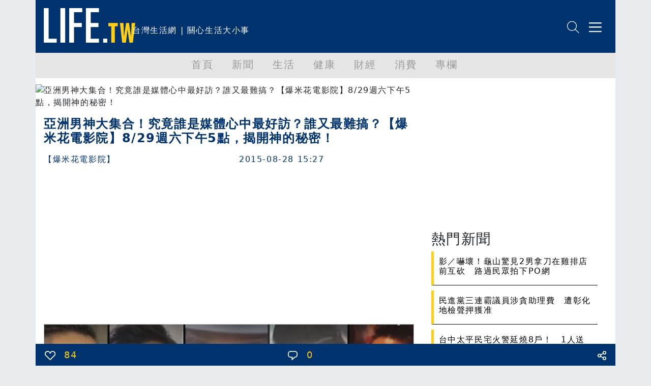

--- FILE ---
content_type: text/html; charset=utf-8
request_url: https://life.tw/?app=view&no=318634
body_size: 18020
content:
<!DOCTYPE html>
<html lang="zh-Hant">
    <head>
        <meta charset="UTF-8">
        <meta http-equiv="X-UA-Compatible" content="IE=edge">
        <meta name="viewport" content="width=device-width, initial-scale=1.0">
        <meta name='dailymotion-domain-verification' content='dmxna7rrwzh55qq9p' />
                    <meta name="robots" content="index,follow,max-image-preview:large,max-snippet:-1,max-video-preview:-1">
                <script async src="https://securepubads.g.doubleclick.net/tag/js/gpt.js"></script>
                    <meta property="dable:item_id" content="318634" >
                    <meta property="article:published_time" content="2015-08-28T15:27:57+08:00" >
                    <meta property="dable:author" content="爆米花電影院" >
                    <meta property="article:section" content="娛樂動漫" >
                    <meta name="keywords" content="Life生活網，文章分享" >
                    <meta property="og:title" content="亞洲男神大集合！究竟誰是媒體心中最好訪？誰又最難搞？【爆米花電影院】8/29週六下午5點，揭開神的秘密！  | LIFE生活網" >
                    <meta name="description" content="同場加映：《我的少女時代》王大陸不小心翻錯頁，把○○都公開了？！《我的少女時代》李玉璽超大方，連○○都公開？！電影最大咖！只在【爆米花電影" >
                    <meta property="og:description" content="同場加映：《我的少女時代》王大陸不小心翻錯頁，把○○都公開了？！《我的少女時代》李玉璽超大方，連○○都公開？！電影最大咖！只在【爆米花電影" >
                    <meta property="og:url" content="https://life.tw/?app=view&no=318634" >
                    <meta property="og:type" content="article" >
                    <meta property="og:image" content="https://fc2.sharewa.com/upload_file/other_album/201508/318634.jpeg" >
                    <meta property="og:image:width" content="1200" >
                    <meta property="og:image:height" content="630" >
                    <meta property="fb:app_id" content="549703276816054" >
                <title>亞洲男神大集合！究竟誰是媒體心中最好訪？誰又最難搞？【爆米花電影院】8/29週六下午5點，揭開神的秘密！ </title>
        <link rel="icon" href="/static/images/icon.png" type="image/png" />
            <link rel="preconnect" href="https://cdn.jsdelivr.net">
            <link rel="preconnect" href="https://www.googletagmanager.com">
            <link rel="preconnect" href="https://www.google-analytics.com">
            <link rel="preconnect" href="https://pagead2.googlesyndication.com">
            <link rel="preconnect" href="https://securepubads.g.doubleclick.net">
            <link rel="preconnect" href="https://static.dable.io">
            <link rel="preconnect" href="https://api.popin.cc">
            <link rel="preconnect" href="https://vote.qoolquiz.com">
            <link rel="preconnect" href="https://fc2.sharewa.com">
                                    <link rel="preload" as="image" href="/static/images/logo/logo01.svg" type="image/svg+xml"/>
                                                <link rel="preload" as="image" href="/static/images/NetvigationBar/search.png"/>
                                    <link rel="preload" as="image" href="/static/images/NetvigationBar/member.png"/>
                                    <link rel="preload" as="image" href="https://fc2.sharewa.com/upload_file/other_album/201508/318634.jpeg"/>
                                                                        <link rel="preload" as="style" href="//cdn.jsdelivr.net/npm/bootstrap@5.1.3/dist/css/bootstrap.min.css?v=202208121812"/>
                                <link rel="stylesheet" href="//cdn.jsdelivr.net/npm/bootstrap@5.1.3/dist/css/bootstrap.min.css?v=202208121812" media="all">
            <link rel="stylesheet" href="/static/fontawesome/css/font-awesome.min.css" media="all">
                        <style type="text/css">
        #header,.nav,body{letter-spacing:.1em}#main,#navmenu,.nav,body{padding:0}.h-157,.w-630{background-size:cover}.list-title,.mkld-title,.mnld-title{text-overflow:ellipsis}.card-search-images-auto-resize,.card-search-sm-images-auto-resize,.category-article-list img,.category-left-right-list img,.cyclePicture img{object-fit:cover;object-position:top}.article img,body{max-width:100%!important}body{font-family:Ubuntu,"Segoe UI",system-ui,-apple-system,sans-serif;margin:0;overflow-x:hidden}.bg-e9ecef{background-color:#e9ecef}.bg-d3ebed{background-color:#d3ebed}.bg-f2f2f2{background-color:#f2f2f2}.bg-ffcf17{background-color:#ffcf17}.text-ffcf17{color:#ffcf17}.text-00326e{color:#00326e}#header,.pop-menu{background-color:#00326e;color:#fff}.font-size-20{font-size:20px!important}.border-ffcf17{border-color:#ffcf17}#header{height:104px}#header #logo{height:68px}#header #intro{display:inline-block;height:68px}#netvigation{margin-top:40px;text-align:right;margin-right:2px}#netvigation img{width:25px;margin-left:10px}#navmenu{background-color:#e6e6e6;height:50px;margin:0}.nav{margin:0;font-size:20px;font-weight:500;flex-wrap:nowrap;overflow-x:auto}.comment-bottom,.list-title,.mkld-title,.mnld-title{overflow:hidden}.nav a{color:#999}.nav-item{min-width:5rem}.active{color:#00326e!important;border-bottom:5px solid #00326e}#main{margin:12px;min-height:calc(100vh - 150px)}.main-left{margin:0;padding:0 0 0 10px}.main-left h3{color:#00326e;font-size:30px;font-weight:900}.main-left img{width:30px;margin-top:-7px;margin-right:5px}.main-right{margin:0;padding:0 15px 0 0;text-align:right}.main-left h3 span{display:inline-block;margin-left:10px;font-size:18px;font-weight:500}.main-right h3{color:#00326e;font-size:16px;font-weight:700;margin-top:20px}.main-right h3 span{display:inline-block;margin-top:10px;margin-left:10px;font-size:14px;font-weight:500}#weather{border-bottom:5px solid #ffcf17;padding-bottom:8px;margin-left:-25px!important;margin-bottom:20px}.weather-left{margin:10px 0 0;padding:0}.weather-left .area-select{border:1px solid #00326e;color:#00326e;font-weight:500}.weather-right{text-align:right;margin:0;padding:10px 0 0}.weather-highest,.weather-lowest,.weather-rain{padding-left:5px}.weather-right img{width:30px}.card-hide{display:none}.cyclePicture img{width:114%;height:280px;margin-left:-25px!important}.w-630{min-width:540px;min-height:480px}.new-card-img-overlay{position:absolute;right:0;bottom:0;left:0;padding-top:1rem;padding-bottom:0;width:114%!important;margin-left:-25px!important;margin-bottom:-18px}.new-card-img-overlay-title-body{margin:0 auto;width:95%;background-color:#fff;color:#000;padding:5px;border-radius:5px}.main-left-parent{width:114%!important;margin-left:-30px!important}.no-border{border:0!important}.weather-temperature{color:#00326e;font-size:4em;font-weight:700}.weather-img{padding-top:40px;text-align:center}.weather-img img{width:70%}.weather-detial{font-weight:900;font-size:10px;color:#00326e}.weather-detial img{width:22%}.weather-lowest{display:inline-block}.main-news-list-header{color:#00326e;font-weight:700;padding-top:20px;padding-bottom:20px}.article-more-list-goto,.main-news-list-header h3{color:#00326e;font-size:16px;font-weight:700}.main-news-list{color:#000;font-size:16px;font-weight:500;width:110%;margin-left:-25px}.article-mnld-title,.mnld-title{width:99%;border-left:5px solid #ffcf17;border-bottom:1px solid #000;margin-bottom:10px;padding:10px}.main-news-list-detial{color:#000}.mkld-title{border:3px solid #ffcf17;padding:10px;margin-bottom:5px;white-space:nowrap;color:#00326e;font-size:16px;font-weight:700}.h6-font-weight{font-weight:700;margin:0;padding:0}.card-parent>.card{min-height:300px;border:0}.h-157{min-width:100%;min-height:320px}.articl-album,.article-more-list-album,.card-images-auto-resize{width:100%;height:280px;object-fit:cover;object-position:top}.card-search-images-auto-resize{width:100%;height:100px}.card-search-sm-images-auto-resize{width:100%;height:250px}.list-title{max-height:50px;font-size:20px}.text-red{color:red!important}.text-yellow{color:#fbb03b!important}.text-blue{color:#00326e!important}.life-declare-logo{padding-bottom:30px;color:#00326e;font-weight:700}.life-declare-logo img{width:170px}.life-declare-logo span{display:inline-block;padding-left:10px;height:50px;padding-top:60px}.life-declare-intro div{height:100px;padding:2%}.index-category-div h3,.life-declare-intro span{font-size:24px;font-weight:900}.life-declare{padding:80px}.index-category-div{padding-top:50px;padding-bottom:50px;text-align:center;color:#00326e;font-weight:500}.index-category-div h4{font-size:18px;font-weight:900}.fs-7,.fsw-14,.life-footer>p{font-size:14px}.border-right-00326e{border-right:1px solid #00326e}.icd-list{margin-left:4%;margin-right:4%}.category-left-right-list img{width:100%;height:750px}.category-article-list img{width:100%;height:200px}.life-footer{color:#fff}.life-footer img{width:100%}.life-footer>div{text-align:center;padding-bottom:20px}.bg-00326e{background-color:#00326e}.life-footer>p{margin:0;padding:0;text-align:center;font-weight:100}.comment-bottom-desktop{position:fixed;bottom:0;width:69%;left:15.5%}.comment-bottom-mobile{position:fixed;bottom:0;width:100%;left:0}.comment-function span{padding-left:5px;padding-right:5px}.comment-comment-svg,.comment-like-svg,.comment-share-svg{height:18px;padding-left:10px;padding-right:10px}.article a,.article a span,.article p a{color:#000!important;font-weight:initial;text-decoration:none}.article-title{font-size:24px;font-weight:700}.solo-function-list{width:112%!important;margin-left:-25px!important}@media (min-width:576px){.articl-album,.article-more-list-album,.cyclePicture img{width:100%;object-fit:cover;object-position:top}.articl-album{height:480px}.article-more-list-album{height:200px}#weather,.main-left-parent,.new-card-img-overlay,.solo-function-list{width:100%!important;margin-left:0!important}.cyclePicture img{height:480px;margin-left:0!important}#weather{margin-bottom:0}.main-news-list{width:100%;margin-left:0}}@media (min-width:768px){.articl-album,.article-more-list-album,.cyclePicture img{width:100%;object-fit:cover;object-position:top}.articl-album{height:480px}.article-more-list-album{height:200px}#weather,.main-left-parent,.new-card-img-overlay,.solo-function-list{width:100%!important;margin-left:0!important}.cyclePicture img{height:480px;margin-left:0!important}#weather{margin-bottom:20px}.main-news-list{width:100%;margin-left:0}}@media (min-width:992px){.articl-album,.article-more-list-album,.cyclePicture img{width:100%;object-fit:cover;object-position:top}.articl-album{height:480px}.article-more-list-album{height:200px}#weather,.main-left-parent,.new-card-img-overlay,.solo-function-list{width:100%!important;margin-left:0!important}.cyclePicture img{height:480px;margin-left:0!important}#weather{margin-bottom:20px}.main-news-list{width:100%;margin-left:0}}@media (min-width:1200px){.articl-album,.article-more-list-album,.cyclePicture img{width:100%;object-fit:cover;object-position:top}.articl-album{height:480px}.article-more-list-album{height:200px}#weather,.main-left-parent,.new-card-img-overlay,.solo-function-list{width:100%!important;margin-left:0!important}.cyclePicture img{height:480px;margin-left:0!important}#weather{margin-bottom:20px}.main-news-list{width:100%;margin-left:0}}@media (min-width:1400px){.articl-album,.article-more-list-album,.cyclePicture img{width:100%;object-fit:cover;object-position:top}.articl-album{height:480px}.article-more-list-album{height:200px}#weather,.main-left-parent,.new-card-img-overlay,.solo-function-list{width:100%!important;margin-left:0!important}.cyclePicture img{height:480px;margin-left:0!important}#weather{margin-bottom:20px}.main-news-list{width:100%;margin-left:0}}.article .col-md-3,.article img{width:100%!important}.article img{min-width:100%!important;border:1px solid silver}.solo-function{color:#00326e;font-size:26px;font-weight:900}.solo-function span{color:#00326e;font-size:18px;font-weight:900;padding-left:15px}.fsw-24{font-size:24px}.article figcaption{margin-top:10px;margin-bottom:20px;font-size:16px!important}.article .adsbygoogle{margin-top:20px;margin-bottom:20px}.embed-container,.embed-def-container{position:relative;padding-bottom:56.25%;height:0;overflow:hidden;max-width:100%}.embed-container embed,.embed-container iframe,.embed-container object{position:absolute;top:0;left:0;width:100%;height:100%}.embed-def-container embed,.embed-def-container iframe,.embed-def-container object{position:absolute;top:0;left:0;width:auto;height:100%}.embed-instagram-container embed,.embed-instagram-container iframe,.embed-instagram-container object{top:0;left:0;width:100%;min-height:1240px}        </style>
                    <!-- 防止 Google AdSense 用 !important 清除 min-height（必須用 ID selector）-->
        <style type="text/css">
        #adFrame1,
        #adFrame2,
        #adFrame3,
        #adFrame4 {
            min-height: 280px !important;
            max-height: none !important;
        }
        .divADFrame {
            min-height: 280px !important;
            max-height: none !important;
        }
        </style>
        <script>window.jsData=new function(f){eval("var data = arguments[0] || {};");var d=function(a){if(1>a.length)return"";var b="data",c;for(c=0;c<a.length;c++)b+="."+a[c];return b},e=function(a){var b=[],c;for(c=0;c<a.length;c++)b.push(a[c]);return b};this.exists=function(){if(1>arguments.length)return!1;eval("var returnValue = false;");var a=d(e(arguments));try{eval("if(typeof "+a+" != 'undefined'){returnValue = true;}")}catch(b){}return eval("(function() {return returnValue;});")()};this.get=function(){eval("var returnValue = null;");
                var a=eval("(function() {return returnValue;});"),b=e(arguments);if(!this.exists.apply(this,b))return a();b=d(b);eval("returnValue = "+b);return a()};this.getAll=function(){return f}}([]);</script>
        <script>
        (function(m){(function(e,l){var n=[],p=e.length+l.length+1,k=function(){--p;0==p&&n.forEach(function(c){c.call()})};window.jsReady=function(c){0==p?c.call():n.push(c)};document.addEventListener("DOMContentLoaded",function(){k()});0<e.length&&function(){var c=document.querySelector("head"),f=document.createDocumentFragment();e.forEach(function(d){var a=document.createElement("script");a.addEventListener("load",function(){k()});a.async=!0;a.src=d.src;d.attr.forEach(function(g){a.setAttribute(g.name,g.value)});f.appendChild(a)});
c.appendChild(f)}();if(0<l.length){var b=null,q=function(){var c=document.querySelector("head"),f=document.createDocumentFragment();l.forEach(function(d){var a=document.createElement("script");a.addEventListener("load",function(){k()});a.addEventListener("error",function(){k()});a.async=!0;a.src=d.src;d.attr.forEach(function(g){a.setAttribute(g.name,g.value)});if("function"==typeof d.onBefore)d.onBefore();f.appendChild(a)});c.appendChild(f)},h=function(){null!=b&&(b.removeEventListener("load",h),
b.removeEventListener("error",h));"function"==typeof window.requestAnimationFrame?window.requestAnimationFrame(function(){window.requestAnimationFrame(function(){q()})}):q()};document.addEventListener("DOMContentLoaded",function(){var r="requestIdleCallback"in window?requestIdleCallback:function(cb){requestAnimationFrame(function(){requestAnimationFrame(cb)})};window.addEventListener("load",function(){r(h)})})}})([{src:"https://cdn.jsdelivr.net/npm/vanilla-lazyload@17.7.0/dist/lazyload.min.js",attr:[]},{src:"/static/js/library.js?v="+
m,attr:[]},{src:"/static/js/public.js?v="+m,attr:[]}],[{src:"//ajax.googleapis.com/ajax/libs/jquery/3.6.0/jquery.min.js",attr:[]},{src:"https://cdn.jsdelivr.net/npm/bootstrap@5.1.3/dist/js/bootstrap.bundle.min.js",attr:[{name:"integrity",value:"sha384-ka7Sk0Gln4gmtz2MlQnikT1wXgYsOg+OMhuP+IlRH9sENBO0LRn5q+8nbTov4+1p"},{name:"crossorigin",value:"anonymous"}]}])})("202208121812");
        </script>
            <link rel="canonical" href="https://life.tw/?app=view&no=318634">

<script type="application/ld+json">
{"@context":"https:\/\/schema.org","@type":"NewsArticle","mainEntityOfPage":{"@type":"WebPage","@id":"https:\/\/life.tw\/?app=view&no=318634"},"headline":"\u4e9e\u6d32\u7537\u795e\u5927\u96c6\u5408\uff01\u7a76\u7adf\u8ab0\u662f\u5a92\u9ad4\u5fc3\u4e2d\u6700\u597d\u8a2a\uff1f\u8ab0\u53c8\u6700\u96e3\u641e\uff1f\u3010\u7206\u7c73\u82b1\u96fb\u5f71\u9662\u30118\/29\u9031\u516d\u4e0b\u53485\u9ede\uff0c\u63ed\u958b\u795e\u7684\u79d8\u5bc6\uff01 ","url":"https:\/\/life.tw\/?app=view&no=318634","thumbnailUrl":"https:\/\/fc2.sharewa.com\/upload_file\/other_album\/201508\/318634.jpeg","articleSection":"\u5a1b\u6a02\u52d5\u6f2b","creator":["Life\u751f\u6d3b\u7db2"],"image":{"@type":"ImageObject","url":"https:\/\/fc2.sharewa.com\/upload_file\/other_album\/201508\/318634.jpeg","width":1200,"height":630},"dateCreated":"2015-08-28T15:27:57+08:00","datePublished":"2015-08-28T15:27:57+08:00","dateModified":"2015-08-28T15:27:57+08:00","publisher":{"@type":"Organization","name":"Life\u751f\u6d3b\u7db2","url":"https:\/\/life.tw\/","logo":{"@type":"ImageObject","url":"https:\/\/life.tw\/static\/images\/cover\/default.png","width":600,"height":60}},"author":{"@type":"Person","name":"\u7206\u7c73\u82b1\u96fb\u5f71\u9662","url":"https:\/\/life.tw\/?app=author&no=81088"},"speakable":{"@type":"SpeakableSpecification","xpath":["\/html\/head\/meta[@property='og:title']\/@content","\/html\/head\/meta[@property='og:description']\/@content"]},"description":"\u540c\u5834\u52a0\u6620\uff1a\u300a\u6211\u7684\u5c11\u5973\u6642\u4ee3\u300b\u738b\u5927\u9678\u4e0d\u5c0f\u5fc3\u7ffb\u932f\u9801\uff0c\u628a\u25cb\u25cb\u90fd\u516c\u958b\u4e86\uff1f\uff01\u300a\u6211\u7684\u5c11\u5973\u6642\u4ee3\u300b\u674e\u7389\u74bd\u8d85\u5927\u65b9\uff0c\u9023\u25cb\u25cb\u90fd\u516c\u958b\uff1f\uff01\u96fb\u5f71\u6700\u5927\u5496\uff01\u53ea\u5728\u3010\u7206\u7c73\u82b1\u96fb\u5f71"}</script>

    </head>
    <body class="bg-e9ecef">
        <div class="overflow-hidden container-sm container-xxl mx-auto m-0 p-0">
    <div class="bg-white m-0 p-0">
        <!-- 標題宣告 -->
        <header id="header">
            <div class="row p-0 m-0">
                <div class="col">
                    <div class="row">
                        <div class="col-xxl-3 col-xl-3 col-lg-4 col-md-4 col m-0 p-0 pt-3 ps-3"><a href="/" alt="Life生活網"><img src="/static/images/logo/logo01.svg" alt="Life生活網" id="logo" width="180" height="68"></a></div>
                        <div class="col m-0 p-0 pt-5 d-none d-xxl-block d-xl-block d-lg-block"><span id="intro">台灣生活網 | 關心生活大小事</span></div>
                    </div>
                </div>
                <div class="col-5 col-xxl-4 col-xl-4 col-lg-4 col-md-4 col-sm-5">
                    <div class="row" id="netvigation">
                        <div class="col">
                            <a class="btn m-0 p-0" data-bs-toggle="offcanvas" data-bs-target="#offcanvasRight" aria-controls="offcanvasRight"><img src="/static/images/NetvigationBar/search.png" alt="搜尋" width="25" height="25"></a>
                            <img class="d-none" src="/static/images/NetvigationBar/member.png" alt="會員" width="25" height="25">
                            <a class="btn m-0 p-0" data-bs-toggle="offcanvas" data-bs-target="#offcanvasRight" aria-controls="offcanvasRight"><img src="/static/images/NetvigationBar/menu.png" alt="選單" width="25" height="25"></a>
                        </div>
                    </div>
                </div>
            </div>
        </header>
        <!-- 標題宣告 -->
        <!-- 分類選單 -->
        <nav id="navmenu" class="overflow-hidden">
            <ul class="nav  justify-content-center">
            <li class="nav-item">
                <a class="nav-link" href="/">首頁</a>
            </li>
                            <li class="nav-item">
                    <a class="nav-link" data-group-id="1" href="/?app=category&act=parent&id=1">新聞</a>
                </li>
                            <li class="nav-item">
                    <a class="nav-link" data-group-id="2" href="/?app=category&act=parent&id=2">生活</a>
                </li>
                            <li class="nav-item">
                    <a class="nav-link" data-group-id="3" href="/?app=category&act=parent&id=3">健康</a>
                </li>
                            <li class="nav-item">
                    <a class="nav-link" data-group-id="4" href="/?app=category&act=parent&id=4">財經</a>
                </li>
                            <li class="nav-item">
                    <a class="nav-link" data-group-id="5" href="/?app=category&act=parent&id=5">消費</a>
                </li>
                            <li class="nav-item">
                    <a class="nav-link" data-group-id="6" href="/?app=category&act=parent&id=6">專欄</a>
                </li>
                        </ul>
        </nav>
        <!-- 分類選單 -->
        <!--分類點擊選單彈出-->
        <div class="pop-menu offcanvas offcanvas-end border-start border-warning border-5" tabindex="-1" id="offcanvasRight" aria-labelledby="offcanvasRightLabel">
            <div class="offcanvas-body">
                    <div class="col-12">
                        <div class="input-group mb-3">
                            <input id="headerSearchText" type="text" class="form-control" placeholder="請輸入關鍵字" aria-label="請輸入關鍵字" aria-describedby="button-addon2">
                            <button class="btn btn-warning" type="button" id="headerSearch">搜尋</button>
                        </div>
                    </div>
                    <div class="col-12 m-0 p-0 text-end">
                        <button type="button" class="btn-close btn-close-white" data-bs-dismiss="offcanvas" aria-label="Close"></button>
                    </div>
                                    <div class="col-11 m-0 p-0 mb-3 pb-2 ms-3 border-bottom" data-group-id="1"><a class="m-0 p-0 btn text-reset dropdown-toggle" href="/?app=category&act=parent&id=1">新聞</a> </div>
                                    <div class="col-11 m-0 p-0 mb-3 pb-2 ms-3 border-bottom" data-group-id="2"><a class="m-0 p-0 btn text-reset dropdown-toggle" href="/?app=category&act=parent&id=2">生活</a> </div>
                                    <div class="col-11 m-0 p-0 mb-3 pb-2 ms-3 border-bottom" data-group-id="3"><a class="m-0 p-0 btn text-reset dropdown-toggle" href="/?app=category&act=parent&id=3">健康</a> </div>
                                    <div class="col-11 m-0 p-0 mb-3 pb-2 ms-3 border-bottom" data-group-id="4"><a class="m-0 p-0 btn text-reset dropdown-toggle" href="/?app=category&act=parent&id=4">財經</a> </div>
                                    <div class="col-11 m-0 p-0 mb-3 pb-2 ms-3 border-bottom" data-group-id="5"><a class="m-0 p-0 btn text-reset dropdown-toggle" href="/?app=category&act=parent&id=5">消費</a> </div>
                                    <div class="col-11 m-0 p-0 mb-3 pb-2 ms-3 border-bottom" data-group-id="6"><a class="m-0 p-0 btn text-reset dropdown-toggle" href="/?app=category&act=parent&id=6">專欄</a> </div>
                                <div class="col-11 m-0 p-0 mb-3 pb-2 ms-3 border-bottom" ><a class="m-0 p-0 btn text-reset" href="/Index/partner">合作夥伴</a> </div>
                    <div class="col-11 m-0 p-0 mb-3 pb-2 ms-3">
                        <button type="button" class="btn btn-outline-light">登入</button>
                        <button type="button" class="btn btn-outline-light">註冊</button>
                    </div>
                </div>
        </div>
        <!--分類點擊選單彈出-->
        <!-- 首頁內容頁 -->
        <div id="main" style="min-height: calc(100vh - 150px);">
            <script async defer src="https://connect.facebook.net/en_US/sdk.js#xfbml=1&version=v3.2"></script>
<script async defer src="static/js/socket.io.js"></script>
<script>
    window.noad = 0;
    window.contentId = 318634;
    window.vTitle = "亞洲男神大集合！究竟誰是媒體心中最好訪？誰又最難搞？【爆米花電影院】8/29週六下午5點，揭開神的秘密！ ";
    window.childCategoryId = 86;
    window.parentID = 2;
    window.authorId = 81088;
    window.forwardUserId = 0;
    //如果無首圖,改換成js抓圖
    let jsAutoGetCoverPhoto = true;
    let CoverPhoto = "https://fc2.sharewa.com/upload_file/other_album/201508/318634.jpeg";
            jsAutoGetCoverPhoto = false;
    </script>
<style type="text/css">
.main-news-list-detial{cursor: pointer;}
.articleRightList, .articleLeftAd{margin-left: .6rem;}
#articleBottom{width: 100%;bottom: 0;left: 50%;height: 43px;position: fixed;overflow: hidden;display: block;z-index: 1000;}
.shareIcon{float: left;margin-right: 1.2rem;width: 50px;height: 50px;display: block;cursor: pointer;}
.shareIcon i {font-size: 4rem;}
.article figure { width: 100% !important;height: 100% !important; }
.divADFrame {
    margin-top: 40px;
    margin-bottom: 40px;
    width: 100%;
    min-height: 280px;
}
/*.shareIcon::before{font-family: 'FontAwesome';font-size: 2rem;background-repeat: no-repeat;}*/
/*#shareFacebook::before{color:#1B74E4;content:'\f082';}*/
/*#shareTwitter::before{color:rgb(29, 155, 240);content:'\f081';}*/
</style>
<div class="row">
    <!-- 文章左側 -->
    <div class="col-xxl-8 col-xl-8 col-md col-sm-12 p-xxl-2 p-0 p-sm-0">
        <!-- 封面圖片 -->
        <img class="articl-album" src="https://fc2.sharewa.com/upload_file/other_album/201508/318634.jpeg" alt="亞洲男神大集合！究竟誰是媒體心中最好訪？誰又最難搞？【爆米花電影院】8/29週六下午5點，揭開神的秘密！ " fetchpriority="high" decoding="async" loading="eager">
        <!-- 封面圖片 -->
        <!-- 標題 -->
        <div class="col"><h1 class="m-3 text-00326e article-title">亞洲男神大集合！究竟誰是媒體心中最好訪？誰又最難搞？【爆米花電影院】8/29週六下午5點，揭開神的秘密！ </h1></div>
        <div class="row">
            <span class="col ms-3 mb-3 text-blue text-truncate">【爆米花電影院】</span>
            <span class="col mb-3 text-blue text-truncate">2015-08-28 15:27</span>
        </div>
        <!-- 標題 -->
        <center class="col p-0 m-0" id="adFrame4"></center>
        <!-- 文章內容 -->
        <div class="col m-3 font-size-20 article" itemprop="articleBody">
                        <p>
  <img class="lazy" width="100%" data-src="http://images.900.tw/upload_file/26/content/db48cf20-55e0-602e-69f2-059043898d6b.jpg">
</p>
<div class='embed-container'>
  <iframe src='https://www.youtube.com/embed/Y3hzWDc0TzA' frameborder='0' allowfullscreen></iframe>
</div>
<p>
  同場加映：
</p>
<p>
  《我的少女時代》王大陸不小心翻錯頁，把○○都公開了？！
</p>
<div class='embed-container'>
  <iframe src='https://www.youtube.com/embed/ye3nmZB9OrM' frameborder='0' allowfullscreen></iframe>
</div>
<p>
  《我的少女時代》李玉璽超大方，連○○都公開？！
</p>
<div class='embed-container'>
  <iframe src='https://www.youtube.com/embed/WqDFdkswCBs' frameborder='0' allowfullscreen></iframe>
</div>
<p>
  電影最大咖！只在【爆米花電影院】<br>
  比讚搶票比人快一步：https://www.facebook.com/mtvcmovie
</p>
<p>
  每週六下午5點<br>
  給你最多大明星、還有大銀幕上看不到的秘辛<br>
  三立都會台30頻道
</p>        </div>
        <div class="col m-0 p-0 pt-2 pb-2 mx-auto">
            <a href="https://news.google.com/publications/CAAqBwgKMKa0nwsws763Aw?hl=zh-TW&gl=TW&ceid=TW%3Azh-Hant" target="_blank"><img src="/static/images/googleNews.jpg" alt="在 Google 新聞上追蹤 Life 生活網" loading="lazy" style="width:100%;height:auto"></a>
        </div>
        <style>
            .remove-text-decoration {
                text-decoration: none;
            }
        </style>
        <div class="col m-0 p-0 mx-auto">
            <div class="fbIFrameShare"></div>
        </div>
        <div class="col">
            <div class="HotNewsVideo" id="HotNewsVideo"></div>
        </div>
        
        <div class="col m-0 p-0">
            <div id="_popIn_recommend_banner"></div>  
            <script type="text/javascript">
                (function() {
                    // 使用 IntersectionObserver 延遲載入 PopIn
                    var loadPopIn = function() {
                        var pa = document.createElement('script'); 
                        pa.type = 'text/javascript'; 
                        pa.charset = "utf-8"; 
                        pa.async = true;
                        pa.src = window.location.protocol + "//api.popin.cc/searchbox/life_tw.js";
                        var s = document.getElementsByTagName('script')[0]; 
                        s.parentNode.insertBefore(pa, s);
                    };
                    
                    var target = document.getElementById('_popIn_recommend_banner');
                    if (target) {
                        if ('IntersectionObserver' in window) {
                            var observer = new IntersectionObserver(function(entries) {
                                entries.forEach(function(entry) {
                                    if (entry.isIntersecting) {
                                        loadPopIn();
                                        observer.unobserve(entry.target);
                                    }
                                });
                            }, { rootMargin: '300px 0px' });
                            observer.observe(target);
                        } else {
                            // Fallback for browsers without IntersectionObserver
                            window.addEventListener('load', loadPopIn);
                        }
                    }
                })(); 
            </script>
        </div>
        <div class="col m-0 p-0">
            <div id="dablewidget_zlvm1eL7_3703rJgo" data-widget_id-pc="zlvm1eL7" data-widget_id-mo="3703rJgo">
                <!-- Dable widget 將在進入視窗時載入 -->
            </div>
        </div>
        <!-- vote.qoolquiz 投票嵌入 -->
        <center id="voteQoolquizEmbed"></center>
        <!-- vote.qoolquiz 留言 -->
        <center id="commentQoolquizEmbed" data-url="https://life.tw/?app=view&no=318634" style="margin:5px 10px;"></center>
        <script>
        (function() {
            var loadVoteSDK = function() {
                (window.VQAPIReady = (window.VQAPIReady || [])).push(function(VQAPI) {
                    VQAPI.vote.render(document.getElementById('voteQoolquizEmbed'));
                    VQAPI.comment.render(document.getElementById('commentQoolquizEmbed'), '', {
                        displayStyle : 'yellow',
                        event : {
                            load : function(response) {
                                let commentCountElement = document.getElementById('commentCount');
                                if(commentCountElement !== null) {
                                    commentCountElement.innerHTML = response.info.count;
                                }
                            },
                            messageCreated : function(response) {
                                let commentCountElement = document.getElementById('commentCount');
                                if(commentCountElement !== null) {
                                    commentCountElement.innerHTML = response.info.count;
                                }
                            }
                        }
                    });
                });
                
                let s = document.createElement('script');
                s.src = '//vote.qoolquiz.com/Static/Sdk/vqapi.min.js?v=6';
                s.async = true;
                document.getElementsByTagName('head')[0].appendChild(s);
            };
            
            // 使用 IntersectionObserver 延遲載入
            var target = document.getElementById('voteQoolquizEmbed');
            if (target) {
                if ('IntersectionObserver' in window) {
                    var observer = new IntersectionObserver(function(entries) {
                        entries.forEach(function(entry) {
                            if (entry.isIntersecting) {
                                loadVoteSDK();
                                observer.unobserve(entry.target);
                            }
                        });
                    }, { rootMargin: '300px 0px' });
                    observer.observe(target);
                } else {
                    window.addEventListener('load', loadVoteSDK);
                }
            }
        })();
        </script>
        <!-- 文章內容 -->
        <!-- 文章關鍵字 -->
        <div class="col m-3 article-keywordlist">

        </div>
        <!-- 文章關鍵字 -->
        <!-- 黃色分隔線 -->
        <div class="col border-bottom border-4 border-warning ms-3 me-3">
        </div>
        <!-- 黃色分隔線 -->
        <!-- 相關文章 -->
        <!-- 相關文章 -->
        <div class="col m-0 p-0">
            <div id="dablewidget_wXQ26GAo_1XDgwGZl" data-widget_id-pc="wXQ26GAo" data-widget_id-mo="1XDgwGZl">
                <!-- Dable widget 將在進入視窗時載入 -->
            </div>
        </div>
        <!-- 熱門文章 -->
        <div class="col mt-3 ms-3 solo-function ">熱門文章</div>
        <div class="row m-2">
                                        <div class="col-12">
                <div class="card mb-3 solo-function-list">
                    <div class="row g-0">
                        <div class="col-md-4">
                                                    <img src="//static.life.tw/photo/origin/11H4XL4SZL0G0048W0O04.png" class="img-fluid rounded-start article-more-list-album lazy" alt="直擊馬太鞍溪崩塌現場！《我們的島》深入上游揭開堰塞湖真相：不只是一場災難" loading="lazy">
                                                </div>
                        <div class="col-md-8">
                        <div class="card-body">
                            <h5 class="card-title" data-posttime="2026-01-05 12:02:28">直擊馬太鞍溪崩塌現場！《我們的島》深入上游揭開堰塞湖真相：不只是一場災難</h5>
                            <p class="card-text"><small class="text-muted">LIFE生活網記者-郭懿慧</small></p>
                            <a href="./?app=view&no=2917575" class="stretched-link"></a>
                        </div>
                        </div>
                    </div>
                </div>
            </div>
                                                    <div class="col-12">
                <div class="card mb-3 solo-function-list">
                    <div class="row g-0">
                        <div class="col-md-4">
                                                    <img src="https://new-reporter.com/wp-content/uploads/2025/12/118755-096006663749502466740609428559142300318574855953567952949641354378.png" class="img-fluid rounded-start article-more-list-album lazy" alt="影／嚇壞！龜山驚見2男拿刀在雞排店前互砍　路過民眾拍下PO網" loading="lazy">
                                                </div>
                        <div class="col-md-8">
                        <div class="card-body">
                            <h5 class="card-title" data-posttime="2025-12-31 17:49:00">影／嚇壞！龜山驚見2男拿刀在雞排店前互砍　路過民眾拍下PO網</h5>
                            <p class="card-text"><small class="text-muted">記者爆料網</small></p>
                            <a href="./?app=view&no=2914948" class="stretched-link"></a>
                        </div>
                        </div>
                    </div>
                </div>
            </div>
                                                    <div class="col-12">
                <div class="card mb-3 solo-function-list">
                    <div class="row g-0">
                        <div class="col-md-4">
                                                    <img src="https://new-reporter.com/wp-content/uploads/2025/12/116050-262109794477511779205490657804482941254341555755318112895527099591.jpeg" class="img-fluid rounded-start article-more-list-album lazy" alt="快訊／高雄不動產公司「深夜竄火」！銀行招牌、住宅遭波及" loading="lazy">
                                                </div>
                        <div class="col-md-8">
                        <div class="card-body">
                            <h5 class="card-title" data-posttime="2025-12-26 00:51:00">快訊／高雄不動產公司「深夜竄火」！銀行招牌、住宅遭波及</h5>
                            <p class="card-text"><small class="text-muted">記者爆料網</small></p>
                            <a href="./?app=view&no=2910426" class="stretched-link"></a>
                        </div>
                        </div>
                    </div>
                </div>
            </div>
                                                    <div class="col-12">
                <div class="card mb-3 solo-function-list">
                    <div class="row g-0">
                        <div class="col-md-4">
                                                    <img src="https://new-reporter.com/wp-content/uploads/2026/01/120811-420955306158746812614963842527389371149779309522.jpg" class="img-fluid rounded-start article-more-list-album lazy" alt="台中太平民宅火警延燒8戶！　1人送醫" loading="lazy">
                                                </div>
                        <div class="col-md-8">
                        <div class="card-body">
                            <h5 class="card-title" data-posttime="2026-01-05 23:53:00">台中太平民宅火警延燒8戶！　1人送醫</h5>
                            <p class="card-text"><small class="text-muted">記者爆料網</small></p>
                            <a href="./?app=view&no=2918225" class="stretched-link"></a>
                        </div>
                        </div>
                    </div>
                </div>
            </div>
                                                    <div class="col-12">
                <div class="card mb-3 solo-function-list">
                    <div class="row g-0">
                        <div class="col-md-4">
                                                    <img src="https://storage.ctinews.com/compression/files/default/cut-1767785880-eW3M97H.png" class="img-fluid rounded-start article-more-list-album lazy" alt="曾寶儀哭了！赴西班牙回首演藝路　嘆內心掙扎「常覺得很累」" loading="lazy">
                                                </div>
                        <div class="col-md-8">
                        <div class="card-body">
                            <h5 class="card-title" data-posttime="2026-01-07 19:55:45">曾寶儀哭了！赴西班牙回首演藝路　嘆內心掙扎「常覺得很累」</h5>
                            <p class="card-text"><small class="text-muted">中天新聞</small></p>
                            <a href="./?app=view&no=2919874" class="stretched-link"></a>
                        </div>
                        </div>
                    </div>
                </div>
            </div>
                                                                                <div class="col-12">
                <div class="card mb-3 solo-function-list">
                    <div class="row g-0">
                        <div class="col-md-4">
                                                    <img src="https://storage.ctinews.com/compression/files/default/cut-1767590637-ikAq0EE.jpg" class="img-fluid rounded-start article-more-list-album lazy" alt="民進黨三連霸議員涉貪助理費　遭彰化地檢聲押獲准" loading="lazy">
                                                </div>
                        <div class="col-md-8">
                        <div class="card-body">
                            <h5 class="card-title" data-posttime="2026-01-05 13:46:10">民進黨三連霸議員涉貪助理費　遭彰化地檢聲押獲准</h5>
                            <p class="card-text"><small class="text-muted">中天新聞</small></p>
                            <a href="./?app=view&no=2917721" class="stretched-link"></a>
                        </div>
                        </div>
                    </div>
                </div>
            </div>
                                                    <div class="col-12">
                <div class="card mb-3 solo-function-list">
                    <div class="row g-0">
                        <div class="col-md-4">
                                                    <img src="https://storage.ctinews.com/compression/files/default/cut-1767688450-lfhMk1M.jpg" class="img-fluid rounded-start article-more-list-album lazy" alt="走過就罰500！桃園景福宮前紅色鋪面惹議　多數民眾誤當人行道" loading="lazy">
                                                </div>
                        <div class="col-md-8">
                        <div class="card-body">
                            <h5 class="card-title" data-posttime="2026-01-06 17:06:12">走過就罰500！桃園景福宮前紅色鋪面惹議　多數民眾誤當人行道</h5>
                            <p class="card-text"><small class="text-muted">中天新聞</small></p>
                            <a href="./?app=view&no=2918808" class="stretched-link"></a>
                        </div>
                        </div>
                    </div>
                </div>
            </div>
                                                    <div class="col-12">
                <div class="card mb-3 solo-function-list">
                    <div class="row g-0">
                        <div class="col-md-4">
                                                    <img src="https://cnews.com.tw/wp-content/uploads/2026/01/2026-01-05_14-22-33_443148.jpg" class="img-fluid rounded-start article-more-list-album lazy" alt="籲行政院如實編列軍人加薪預算　顏寬恒：總預算馬上就能付委" loading="lazy">
                                                </div>
                        <div class="col-md-8">
                        <div class="card-body">
                            <h5 class="card-title" data-posttime="2026-01-05 15:39:22">籲行政院如實編列軍人加薪預算　顏寬恒：總預算馬上就能付委</h5>
                            <p class="card-text"><small class="text-muted">匯流新聞網CNEWS</small></p>
                            <a href="./?app=view&no=2917792" class="stretched-link"></a>
                        </div>
                        </div>
                    </div>
                </div>
            </div>
                                <!-- <div class="col text-end article-more-list-goto">更多→</div> -->
        </div>
        <!-- 熱門文章 -->
        
    </div>
    <!-- 文章左側 -->
    <!-- 文章右側 -->
    <div class="col-xxl-4 col-xl-4 d-none d-xxl-block d-xl-block d-lg-none p-2">
        <!-- 內容頁右側 -->
        <center id="adFrame1" style="min-height:352px; width:336px;"></center>
        <div class="articleRightList">
            <div class="row">
                <div class="col">
                    <h3>熱門新聞</h3>
                </div>
                <div class="col"></div>
            </div>
            <div class="row main-news-list">
                                                                                                                                                                            <div class="row main-news-list-detial" data-id="2914948">
                        <div class="article-mnld-title" data-posttime="2025-12-31 17:49:00">
                            <h6><a href="./?app=view&no=2914948" class="text-decoration-none text-black">影／嚇壞！龜山驚見2男拿刀在雞排店前互砍　路過民眾拍下PO網</a></h6>
                        </div>
                    </div>
                                                                                                                    <div class="row main-news-list-detial" data-id="2917721">
                        <div class="article-mnld-title" data-posttime="2026-01-05 13:46:10">
                            <h6><a href="./?app=view&no=2917721" class="text-decoration-none text-black">民進黨三連霸議員涉貪助理費　遭彰化地檢聲押獲准</a></h6>
                        </div>
                    </div>
                                                                                                                    <div class="row main-news-list-detial" data-id="2918225">
                        <div class="article-mnld-title" data-posttime="2026-01-05 23:53:00">
                            <h6><a href="./?app=view&no=2918225" class="text-decoration-none text-black">台中太平民宅火警延燒8戶！　1人送醫</a></h6>
                        </div>
                    </div>
                                                                                                                    <div class="row main-news-list-detial" data-id="2917792">
                        <div class="article-mnld-title" data-posttime="2026-01-05 15:39:22">
                            <h6><a href="./?app=view&no=2917792" class="text-decoration-none text-black">籲行政院如實編列軍人加薪預算　顏寬恒：總預算馬上就能付委</a></h6>
                        </div>
                    </div>
                                                                                                                    <div class="row main-news-list-detial" data-id="2919874">
                        <div class="article-mnld-title" data-posttime="2026-01-07 19:55:45">
                            <h6><a href="./?app=view&no=2919874" class="text-decoration-none text-black">曾寶儀哭了！赴西班牙回首演藝路　嘆內心掙扎「常覺得很累」</a></h6>
                        </div>
                    </div>
                                                                                                                    <div class="row main-news-list-detial" data-id="2910426">
                        <div class="article-mnld-title" data-posttime="2025-12-26 00:51:00">
                            <h6><a href="./?app=view&no=2910426" class="text-decoration-none text-black">快訊／高雄不動產公司「深夜竄火」！銀行招牌、住宅遭波及</a></h6>
                        </div>
                    </div>
                                                                                                                    <div class="row main-news-list-detial" data-id="2918808">
                        <div class="article-mnld-title" data-posttime="2026-01-06 17:06:12">
                            <h6><a href="./?app=view&no=2918808" class="text-decoration-none text-black">走過就罰500！桃園景福宮前紅色鋪面惹議　多數民眾誤當人行道</a></h6>
                        </div>
                    </div>
                                                                                                                    <div class="row main-news-list-detial" data-id="2917575">
                        <div class="article-mnld-title" data-posttime="2026-01-05 12:02:28">
                            <h6><a href="./?app=view&no=2917575" class="text-decoration-none text-black">直擊馬太鞍溪崩塌現場！《我們的島》深入上游揭開堰塞湖真相：不只是一場災難</a></h6>
                        </div>
                    </div>
                                                </div>
        </div>
        <center id="adFrame2" style="min-height:352px; width:336px;"></center>
        <div class="articleRightList">
            <div class="row">
                <div class="col">
                    <div id="dablewidget_3o5RQy67" data-widget_id="3o5RQy67">
                        <!-- Dable widget 將在進入視窗時載入 -->
                    </div>
                </div>
            </div>
            <div class="row main-news-list" id="searchArticleList"></div>
        </div>
        <center id="adFrame3" style="min-height:280px; width:336px;"></center>
    </div>
    <!-- 文章右側 -->
</div>

<div id="articleBottom">
    <div class="row bg-00326e p-2">
        <div class="col col-xxl-2" style="font-size: 18px;" id="addLike"><img src="/static/images/comment/like.svg" class="comment-like-svg" alt="讚">
            <span class="text-ffcf17">84</span>
        </div>
        <div class="col col-xxl-2" style="font-size: 18px;"><img src="/static/images/comment/comment.svg" class="comment-comment-svg" alt="留言">
            <span class="text-ffcf17" id="commentCount">0</span>
        </div>
        <div class="col-2 col-xxl-8 text-end" style="font-size: 18px;" id="shareButton" data-bs-toggle="offcanvas" data-bs-target="#offcanvasBottom" aria-controls="offcanvasBottom"><img src="/static/images/comment/share.svg" class="comment-share-svg" alt="分享">
            <span class="text-ffcf17"></span>
        </div>
    </div>
</div>

<div class="offcanvas offcanvas-bottom" tabindex="-1" id="offcanvasBottom" aria-labelledby="offcanvasBottomLabel">
    <div class="offcanvas-header">
        <h5 class="offcanvas-title" id="offcanvasBottomLabel">分享</h5>
        <button type="button" class="btn-close" data-bs-dismiss="offcanvas" aria-label="Close"></button>
    </div>
    <div class="offcanvas-body small">
        <div class="row">
            <a class="shareIcon" id="shareFacebook" target="_blank" href="https://www.facebook.com/sharer/sharer.php?u=https%3A%2F%2Flife.tw%2F%3Fapp%3Dview%26no%3D318634">
                <i class="fa fa-facebook-square"></i>
            </a>
            <a class="shareIcon" id="shareTwitter" target="_blank" href="https://twitter.com/share?url=https%3A%2F%2Flife.tw%2F%3Fapp%3Dview%26no%3D318634">
                <i class="fa fa-twitter-square"></i>
            </a>
        </div>
    </div>
</div>

<template name="searchArticles">
    <div class="row main-news-list-detial">
        <div class="mnld-title">
            <h6></h6>
        </div>
    </div>
</template>

<!-- 3min POP -->
<div class="modal fade" id="threeMinPOP" tabindex="-1" aria-labelledby="threeMinPOP" aria-hidden="true">
  <div class="modal-dialog modal-xl">
    <div class="modal-content pt-2 pb-4">
        <div class="modal-header">
            <h5 class="modal-title" id="exampleModalLabel">推薦給您</h5>
            <button type="button" class="btn-close" data-bs-dismiss="modal" aria-label="Close"></button>
        </div>
        <div class="modal-body">
            <div class="row">
                <div class="col-12 pop_banner_ad"></div>
            </div>
            <div class="row m-2">
                <div class="col-7 pop_recommend"></div>
                <div class="col pop_right_ad mx-auto text-center"></div>
            </div>
        </div>
    </div>
  </div>
</div>
<!-- 3min POP -->

<script>
(function(isMobile)
{
    let articleBottom = document.getElementById('articleBottom');
    let commentQoolquizEmbed = document.getElementById('commentQoolquizEmbed');
    let scrollFix = 0;
    if(isMobile)
    {
        articleBottom.style.left = 0;
        scrollFix = 50;
    }
    else
    {
        let resize = function()
        {
            let headerWidth = document.getElementById('header').offsetWidth;
            articleBottom.style.width = headerWidth + 'px';
            articleBottom.style.marginLeft = '-' + (headerWidth/2) + 'px';
        };
        window.addEventListener('resize', resize);
        resize();
    }
    document.body.style.paddingBottom = articleBottom.offsetHeight + 'px';
    document.getElementById('commentCount').parentElement.addEventListener('click', function()
    {
        window.scrollTo(0, commentQoolquizEmbed.offsetTop + scrollFix);
    });
    
})(false);
(function()
{
    if( jsAutoGetCoverPhoto == true )
    {
        let firstImg = document.querySelector('.article').querySelector('img');
        //let coverSrc = '/static/images/cover/default.svg';
        if(firstImg !== null)
        {
            document.querySelector('.articl-album').src = firstImg.src || firstImg.dataset.src;
            return;
        }
        document.querySelector('.articl-album').remove();
    }
})();

(function()
{
    document.querySelector('.article').querySelectorAll('img').forEach(function(element)
    {
        element.classList.add('lazy');
    });
    window.jsReady(function()
    {
        //fb貼文外掛
        var fbWidth = 1024;
        var fbHeight = 750;
        if( /Android|webOS|iPhone|iPad|iPod|BlackBerry|IEMobile|Opera Mini/i.test(navigator.userAgent) == true )
        {
            fbWidth = "100%";
            fbHeight = 750;
        }
        var fbShareIframe = "<iframe src=\"https://www.facebook.com/plugins/post.php?href=https%3A%2F%2Fwww.facebook.com%2Fsingle.tw%2Fposts%2Fpfbid0AdWBq3Znj7TaqzqNj9TiNnQ7FWYXFwVtjwAKGQn1bk2iiS4NjcY2kFvKfE5nzN8Ql&show_text=true&width="+fbWidth+"\" width=\""+fbWidth+"\" height=\""+fbHeight+"\" style=\"border:none;overflow:hidden\" scrolling=\"no\" frameborder=\"0\" allowfullscreen=\"true\" allow=\"autoplay; clipboard-write; encrypted-media; picture-in-picture; web-share\"></iframe>";
        // $(".fbIFrameShare").html(fbShareIframe);
        //影片關鍵字
        var contentText = $(".article").text();
        const regex = /殺警|林信吾|涂明誠|曹瑞傑/gm;
        if( regex.exec(contentText) != null )
        {
            loadVideo();
        }
        let _pop_ad_recommend = function(){
            //check device
            if( /Android|webOS|iPhone|iPad|iPod|BlackBerry|IEMobile|Opera Mini/i.test(navigator.userAgent) == false )
            {
                const myModal = new bootstrap.Modal('#threeMinPOP');
                myModal.show();
                const threeMinPOP = document.getElementById('threeMinPOP')
                threeMinPOP.addEventListener('shown.bs.modal', event => {
                    let script = document.createElement('script');
                    script.async = true;
                    script.crossorigin = 'anonymous';
                    script.src = 'https://pagead2.googlesyndication.com/pagead/js/adsbygoogle.js?client=ca-pub-4450095342289148';
                    
                    let insBanner = $("<ins>")
                    .attr({"data-ad-client" : "ca-pub-4450095342289148","data-ad-slot" : "5803758691","data-ad-format" : "auto","data-full-width-responsive" : "true"})
                    .addClass("adsbygoogle")
                    .css("display", "block");
                    $(".pop_banner_ad").html(script).append(insBanner);
                    (adsbygoogle = window.adsbygoogle || []).push({});

                    let insRight = $("<ins>")
                    .attr({"data-ad-client" : "ca-pub-4450095342289148","data-ad-slot" : "7691555435","data-ad-format" : "auto","data-full-width-responsive" : "true"})
                    .addClass("adsbygoogle")
                    .css("display", "block");
                    $(".pop_right_ad").html(script).append(insRight);
                    (adsbygoogle = window.adsbygoogle || []).push({});

                    let cloneNewsList = $(".main-news-list").clone();
                    $(".pop_recommend").html(cloneNewsList.html());
                });
            }
        };
        window.popupset = 0;
        window.adTimer=new (function()
        {
            var _this = this;
            var timer = null;
            var overTime = 60000*3;    	//3分鐘 1min=60000

            var callBack={
                onTimeout:function(){
                    //計時到達 overTime時執行
                    if( window.popupset == 0 )
                    {
                        window.popupset = 1;
                        _pop_ad_recommend();
                    }
                },
                onReset:function(){
                    //涉及重新計時執行
                    window.popupset = 0;
                }
            };

            var popADinit=function()
            {
                bindEvent();
                _this.resetTimer(_this);
            };
            var bindEvent=function()
            {
                $(document).mousedown(function()
                {
                    _this.resetTimer(this);
                }).mouseup(function()
                {
                    _this.resetTimer(this);
                }).keydown(function()
                {
                    _this.resetTimer(this);
                }).keyup(function()
                {
                    _this.resetTimer(this);
                });
                $(window).scroll(function()
                {
                    _this.resetTimer(this);
                });
            };
            this.resetTimer=function(eventDom)
            {
                var eventDom=eventDom || _this;
                if(timer!==null)
                {
                    clearTimeout(timer);
                }
                timer=setTimeout(function()
                {
                    if(typeof callBack.onTimeout=='function')
                    {
                        callBack.onTimeout.apply(eventDom,[]);
                    }
                },overTime);
                if(typeof callBack.onReset=='function')
                {
                    callBack.onReset.apply(eventDom,[]);
                }
            };
            popADinit();
        })();


        if(typeof window.lazyLoadInstance == 'undefined')
        {
            window.lazyLoadInstance = new LazyLoad({});
        }
        else
        {
            window.lazyLoadInstance.update();
        }

        
        var requestOptions = {
            method: 'GET',
            redirect: 'follow'
        };

        function loadVideo() {
            var ivWidth = "640";
            var ivHeight = "390";
            if( /Android|webOS|iPhone|iPad|iPod|BlackBerry|IEMobile|Opera Mini/i.test(navigator.userAgent) == true )
            {
                ivWidth = "336";
                ivHeight = "280";
            }
            (function loadYoutubeIFrameApiScript() {
                const tag = document.createElement("script");
                tag.src = "https://www.youtube.com/iframe_api";

                const firstScriptTag = document.getElementsByTagName("script")[0];
                firstScriptTag.parentNode.insertBefore(tag, firstScriptTag);

                tag.onload = setupPlayer;
            })();

            let player = null;

            function setupPlayer() {
                console.log(ivWidth);
                window.YT.ready(function() {
                player = new window.YT.Player("HotNewsVideo", {
                    videoId: "mhaeOZSYAMg",
                    width: ivWidth,
                    height: ivHeight,
                    events: {
                        onReady: onPlayerReady,
                        onStateChange: onPlayerStateChange
                    }
                });
                });
            }

            function onPlayerReady(event) {
                event.target.mute();        //播放時靜音
                event.target.playVideo();       //強制播放
                event.target.playVideo();
            }

            function onPlayerStateChange(event) {
                var videoStatuses = Object.entries(window.YT.PlayerState);
                console.log(videoStatuses.find(status => status[1] === event.data)[0]);
            }
        }
        
    });
})();
(function()
{
    var PercentageOfPageViewed = 0;
    var cUrl = window.location.href;
    var MyGaID = checkMyGaID();
    var websiteID = 2;          //life web id
    var userAgent = window.navigator.userAgent
    var vContentId = window.contentId;
    var vUid = 0;
    var vTitle = window.vTitle;
    var lockWS = false;
    window.onload = function() {
        // 添加簡單的錯誤處理，避免連線失敗影響頁面
        if (typeof io !== 'undefined') {
            try {
                var socket = io('wss://realtime.enews.tw');
                socket.emit('login', {"url" : cUrl, "uuid" : MyGaID, "websiteID" : websiteID, "userAgent" : userAgent, "ContentId" :　vContentId, "title" : vTitle, "vUid" : vUid});
            } catch(e) {
                console.warn('WebSocket connection failed:', e);
            }
        }
        // document.addEventListener("scroll", function (e) {
        //     return false;
        //     var documentHeight = getPageHeight();
        //     var windowHeight = window.innerHeight;
        //     var windowScrollTop = getBodyTop();
        //     var percentageScrolled = Math.round((windowScrollTop / (documentHeight - windowHeight)) * 100);
        //     //觀看百分比,四捨五入
        //     PercentageOfPageViewed = percentageScrolled;
        //     if( PercentageOfPageViewed > 5 && lockWS == false )
        //     {
        //         var socket = io('wss://realtime.enews.tw');
        //         lockWS = true;
        //         socket.emit('login', {"url" : cUrl, "uuid" : MyGaID, "websiteID" : websiteID, "userAgent" : userAgent, "ContentId" :　vContentId, "title" : vTitle, "vUid" : vUid});
        //     }
        // });
    };
})();
(function()
{
    let adsenseName = "ad_sense.js";
    if( window.parentID == 4 ) adsenseName = "ad_sense_parent_4.js";
    
    if( window.noad == 0 )
    {
        // 使用 requestIdleCallback 延遲載入廣告
        var loadAds = function() {
            let script = document.createElement('script');
            script.async = true;
            script.crossorigin = 'anonymous';
            script.src = './static/js/' + adsenseName;
            document.querySelector('head').appendChild(script);
        };
        
        // 等待頁面載入完成後，在瀏覽器空閒時載入廣告
        window.addEventListener('load', function() {
            if ('requestIdleCallback' in window) {
                requestIdleCallback(loadAds, { timeout: 2000 });
            } else {
                setTimeout(loadAds, 2000);
            }
        });
    }
    if( window.noad == 1 )
    {
        setTimeout(() => {
            const element = document.getElementsByClassName("google-auto-placed")[1];
            if (element) element.remove();
        }, 3000);
    }
})();
(function()
{
    document.querySelectorAll('.fixedCover').forEach(function(element)
    {
        let id = element.dataset.articleId;
        if(typeof window.fixedArticles[id] == 'undefined')
        {
            return;
        }
        let vDiv = document.createElement('div');
        vDiv.innerHTML = window.fixedArticles[id];
        let firstImg = vDiv.querySelector('img');
        if(firstImg === null)
        {
            let embed = document.createElement('embed');
            embed.src = '/static/images/cover/default.svg';
            embed.style.width = '100%';
            embed.style.height = '200px';
            element.replaceWith(embed);
            embed.parentElement.style.backgroundColor = '#00326e';
            return;
        }
        element.src = firstImg.src;
    });
})();
(function()
{
    document.querySelectorAll('.main-news-list-detial').forEach(function(element)
    {
        element.addEventListener('click', function()
        {
            window.open( '/?app=view&no=' + this.dataset.id, '_blank' );
        });
    });
})();
(function()
{
    var ignoreCoverPhoto = [84167];
    if( ignoreCoverPhoto.indexOf( window.authorId ) >= 0 )
    {
        const articlAlbum = document.getElementsByClassName('articl-album')[0];
        articlAlbum.style.display = 'none';
    }
})();
(function()
{
    var script = document.createElement('script');
    script.src = '//life.cx/notificationRegister.js';
    script.async = true;
    script.onload = function()
    {
        var userId = 0;
        var notification = new window.aamsNotification('life', userId);
    };
    document.getElementsByTagName('head')[0].appendChild(script);
})();
(function(domain, articleId, categoryId, authorId, forwardUserId)
{
    window._laq = window._laq || [];
    window._laq.push(['_setAuthorId', authorId]);
    window._laq.push(['_setAuthorWebSite', '13']);
    window._laq.push(['_setId', articleId]);
    window._laq.push(['_setWebSite', '4']);
    window._laq.push(['_setDomain', domain]);
    if(forwardUserId > 0)
    {
        window._laq.push(['_setForwardUser', forwardUserId]);
    }
    else
    {
        window._laq.push(['_setForwardUser', authorId]);
    }
    
    window._laq.push(['_setLabel',categoryId]);
    window._laq.push(['_setCallback_Count', {app: 'count', act: 'content', 'id': articleId, 'websiteId': '4', callback: function (data)
    {
        //console.log(data);
        // $('#click_count').html(data[window.contentNo]);
    }}]);
    (function(id)
    {
        if(document.getElementById(id))
        {
            return;
        }
        let script = document.createElement('script');
        script.id = id;
        script.async = true;
        script.src = "//analysis.life.com.tw/media/js/la.js";
        document.querySelector('head').appendChild(script);
    })('lifeAnalysis');
})("life.tw", window.contentId, window.childCategoryId, window.authorId, window.forwardUserId);
(function(content_id)
{
    let addLike = document.getElementById('addLike');
    let likeCount = addLike.querySelector('span');
    let storageKey = 'likedRecord';
    addLike.addEventListener('click', function()
    {   
        let record = JSON.parse(window.localStorage.getItem(storageKey) || '[]');
        if(record.indexOf(content_id) > -1)
        {
            return;
        }
        fetch('/?app=view&act=like', {
            method : 'POST',
            credentials: 'same-origin',
            headers : {'Content-type' : 'application/json'},
            body : JSON.stringify({content_id})
        }).then(function(response)
        {
            response.json().then(function(result)
            {
                if(result.status)
                {
                    likeCount.innerHTML = result.data;
                    addLike.querySelector('img').src = '/static/images/comment/like_full.png';
                    record.push(content_id);
                    if(record.length > 10000)
                    {
                        record.shift();
                    }
                    window.localStorage.setItem(storageKey, JSON.stringify(record));
                }
            }).catch(function(error)
            {
                console.warn('Json Parse Error', error);
            });
        }).catch(function(error)
        {
            console.warn('Fetch Error', error);
        });
    });
    (function()
    {
        let record = JSON.parse(window.localStorage.getItem(storageKey) || '[]');
        if(record.indexOf(content_id) > -1)
        {
            addLike.querySelector('img').src = '/static/images/comment/like_full.png';
        }
        fetch('/?app=view&act=getlike', {
            method : 'POST',
            credentials: 'same-origin',
            headers : {'Content-type' : 'application/json'},
            body : JSON.stringify({content_id})
        }).then(function(response)
        {
            response.json().then(function(result)
            {
                if(result.status)
                {
                    likeCount.innerHTML = result.data;
                }
            }).catch(function(error)
            {
                console.warn('Json Parse Error', error);
            });
        }).catch(function(error)
        {
            console.warn('Fetch Error', error);
        });
    })();
})(window.contentId);

//設定
function SetCookie(name,value)
{
    var Days = 30; //此 cookie 将被保存 1 天
    var exp = new Date();
    exp.setTime(exp.getTime() + Days*24*60*60*1000);
    document.cookie = name + "="+ escape (value) + ";expires=" + exp.toGMTString();
}
//讀取
function getCookie(name)
{
    var arr = document.cookie.match(new RegExp("(^| )"+name+"=([^;]*)(;|$)"));
    if(arr != null)
    return unescape(arr[2]);
    return null;
}
//檢查MyGaID
function checkMyGaID() {
var MyGaID = "";      //唯一碼
if( Boolean(localStorage.getItem("MyGaID")) )
{
    MyGaID = localStorage.getItem("MyGaID");
    return MyGaID;
}
else
{
    MyGaID = generateUUID();      //唯一碼
    localStorage.setItem( 'MyGaID', MyGaID );
    return MyGaID;
}
}
// 產生 v4 UUID
function generateUUID() {
return 'xxxxxxxxxxxx4xxxyxxxxxxxxxxxxxxx'.replace(/[xy]/g, function(c) {
    var r = Math.random() * 16 | 0,
        v = c === 'x' ? r : (r & 0x3 | 0x8);
    return v.toString(16);
});
}
//頁面高度
function getPageHeight()
{
var body = document.body, html = document.documentElement;
return Math.max( body.scrollHeight, body.offsetHeight, 
                    html.clientHeight, html.scrollHeight, html.offsetHeight )
}
function getBodyTop()
{
var bodyTop = 0;
if (typeof window.pageYOffset != "undefined") {
    bodyTop = window.pageYOffset;

} else if (typeof document.compatMode != "undefined"
            && document.compatMode != "BackCompat") {
    bodyTop = document.documentElement.scrollTop;

} else if (typeof document.body != "undefined") {
    bodyTop = document.body.scrollTop;
}

return bodyTop;
}

// Dable widgets 延遲載入優化
(function() {
    var dableLoaded = false;
    var dableWidgets = [
        { id: 'dablewidget_zlvm1eL7_3703rJgo', method: 'renderWidgetByWidth' },
        { id: 'dablewidget_wXQ26GAo_1XDgwGZl', method: 'renderWidgetByWidth' },
        { id: 'dablewidget_3o5RQy67', method: 'renderWidget' }
    ];
    
    var loadDable = function() {
        if (dableLoaded) return;
        dableLoaded = true;
        
        // 載入 Dable SDK
        var script = document.createElement('script');
        script.src = '//static.dable.io/dist/plugin.min.js';
        script.charset = 'utf-8';
        script.async = true;
        script.onload = function() {
            // 初始化 Dable
            window.dable = window.dable || function() {
                (window.dable.q = window.dable.q || []).push(arguments);
            };
            dable('setService', 'life.tw');
            dable('sendLogOnce');
            
            // 渲染所有 widgets
            dableWidgets.forEach(function(widget) {
                var element = document.getElementById(widget.id);
                if (element) {
                    if (widget.method === 'renderWidgetByWidth') {
                        dable('renderWidgetByWidth', widget.id);
                    } else {
                        dable('renderWidget', widget.id);
                    }
                }
            });
        };
        document.head.appendChild(script);
    };
    
    // 使用 IntersectionObserver 監測 widgets
    if ('IntersectionObserver' in window) {
        var observer = new IntersectionObserver(function(entries) {
            entries.forEach(function(entry) {
                if (entry.isIntersecting && !dableLoaded) {
                    loadDable();
                    observer.disconnect();
                }
            });
        }, { rootMargin: '500px 0px' });
        
        // 監測所有 Dable widgets
        dableWidgets.forEach(function(widget) {
            var element = document.getElementById(widget.id);
            if (element) {
                observer.observe(element);
            }
        });
    } else {
        // Fallback: 在頁面載入後 3 秒載入
        window.addEventListener('load', function() {
            setTimeout(loadDable, 3000);
        });
    }
})();

</script>
        </div>
        <!-- 首頁內容頁 -->
        <footer class="pt-4 pb-4 ps-1 pe-1 life-footer bg-00326e">
            <div class="col-xxl-3 col-xl-3 col-md-3 col-sm-6 col-6 mx-auto"><img src="/static/images/logo/logo01.svg" alt="Life生活網" width="238" height="90"></div>
            <p>LIFE 生活網 copyright© 2026 ALL ACCESS HOLDING GROUP LTD., All rights reserved.</p>
            <p>LIFE生活網版權所有，非經授權，不許轉載本網站內容</p>
            <p>媒體合作、廣告洽談、文章意見反映，歡迎來信我們客服聯繫，我們將盡快為您服務：<a class="text-decoration-none" href="mailto:service@life.com.tw">service@life.com.tw</a></p>
            <nav class="footer-links mt-3">
                <a class="text-white text-decoration-none me-3" href="/?app=about">關於我們</a>
                <a class="text-white text-decoration-none me-3" href="/?app=privacy">隱私權政策</a>
                <a class="text-white text-decoration-none me-3" href="/?app=contact">聯絡我們</a>
                <a class="text-white text-decoration-none" href="/?app=terms">服務條款</a>
            </nav>
        </footer>
    </div>
</div>
<div id="compass-fit-uaid"></div>
<script>
(function()
{
    let textElement = document.getElementById('headerSearchText');
    document.getElementById('headerSearch').addEventListener('click', function()
    {
        if(textElement.value == '')
        {
            return;
        }
        location.href = '/?app=search&keyword=' + encodeURIComponent(textElement.value);
    });
})();
</script>
        <script>
        // 延遲載入 GA 和廣告 - 等待頁面穩定後再載入
        (function() {
            var loadGA = function() {
                // 載入 Google Analytics
                var gaScript = document.createElement('script');
                gaScript.async = true;
                gaScript.src = 'https://www.googletagmanager.com/gtag/js?id=G-89E0E6B1GW';
                gaScript.onload = function() {
                    window.dataLayer = window.dataLayer || [];
                    function gtag(){dataLayer.push(arguments);}
                    gtag('js', new Date());
                    gtag('config', 'G-89E0E6B1GW');
                };
                document.head.appendChild(gaScript);
                
                // 延遲載入 Google Ads
                setTimeout(function() {
                    var adsScript = document.createElement('script');
                    adsScript.async = true;
                    adsScript.crossOrigin = 'anonymous';
                    adsScript.src = 'https://pagead2.googlesyndication.com/pagead/js/adsbygoogle.js?client=ca-pub-5677318061671730';
                    document.head.appendChild(adsScript);
                }, 2000);
            };
            
            // 使用 requestIdleCallback 或延遲 2 秒載入
            if ('requestIdleCallback' in window) {
                requestIdleCallback(loadGA, { timeout: 3000 });
            } else {
                setTimeout(loadGA, 2000);
            }
        })();
        </script>
    <script defer src="https://static.cloudflareinsights.com/beacon.min.js/vcd15cbe7772f49c399c6a5babf22c1241717689176015" integrity="sha512-ZpsOmlRQV6y907TI0dKBHq9Md29nnaEIPlkf84rnaERnq6zvWvPUqr2ft8M1aS28oN72PdrCzSjY4U6VaAw1EQ==" data-cf-beacon='{"version":"2024.11.0","token":"52d60807748c409f839779b413701b4a","server_timing":{"name":{"cfCacheStatus":true,"cfEdge":true,"cfExtPri":true,"cfL4":true,"cfOrigin":true,"cfSpeedBrain":true},"location_startswith":null}}' crossorigin="anonymous"></script>
</body>
</html>

--- FILE ---
content_type: text/html; charset=utf-8
request_url: https://www.google.com/recaptcha/api2/aframe
body_size: 268
content:
<!DOCTYPE HTML><html><head><meta http-equiv="content-type" content="text/html; charset=UTF-8"></head><body><script nonce="usjuNQjjtFxiWAwzLDcwuw">/** Anti-fraud and anti-abuse applications only. See google.com/recaptcha */ try{var clients={'sodar':'https://pagead2.googlesyndication.com/pagead/sodar?'};window.addEventListener("message",function(a){try{if(a.source===window.parent){var b=JSON.parse(a.data);var c=clients[b['id']];if(c){var d=document.createElement('img');d.src=c+b['params']+'&rc='+(localStorage.getItem("rc::a")?sessionStorage.getItem("rc::b"):"");window.document.body.appendChild(d);sessionStorage.setItem("rc::e",parseInt(sessionStorage.getItem("rc::e")||0)+1);localStorage.setItem("rc::h",'1769231506741');}}}catch(b){}});window.parent.postMessage("_grecaptcha_ready", "*");}catch(b){}</script></body></html>

--- FILE ---
content_type: application/javascript
request_url: https://analysis.life.com.tw/?app=count&act=content&id=318634&websiteId=4&callback=window.__jsonpcb17692315047227563260672485181
body_size: -317
content:
window.__jsonpcb17692315047227563260672485181({"318634":"158"});